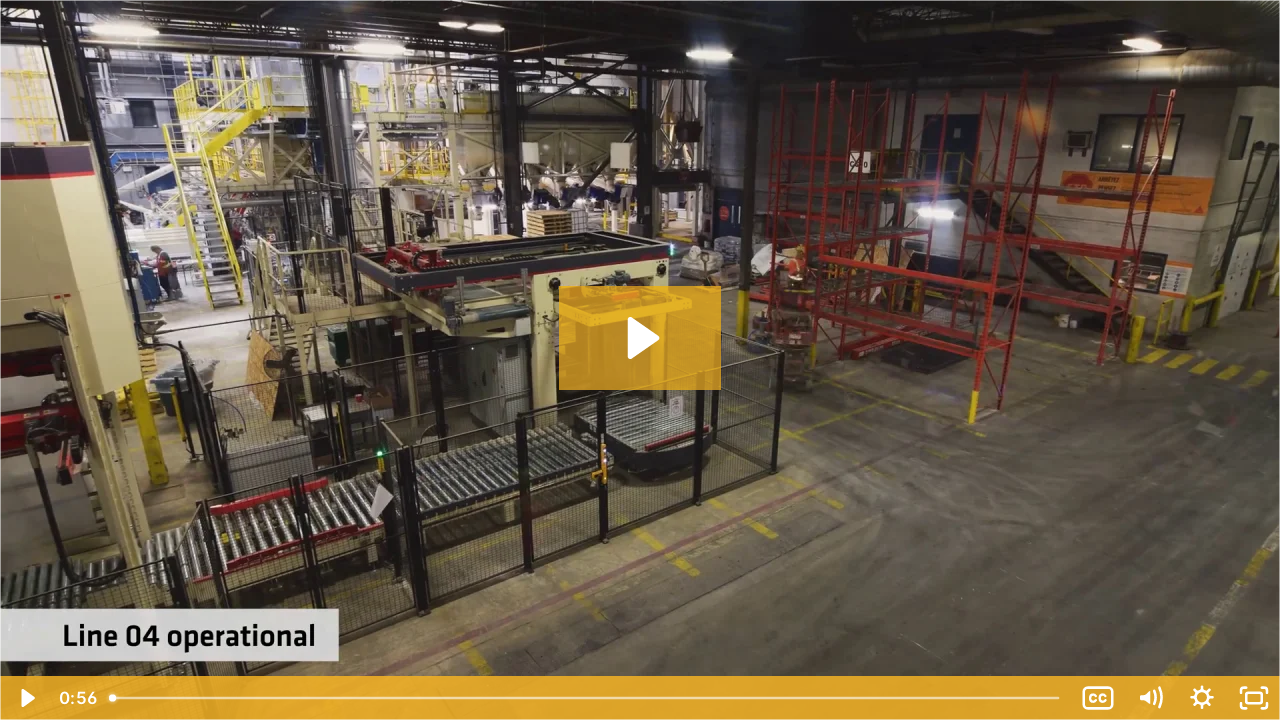

--- FILE ---
content_type: text/html; charset=utf-8
request_url: https://fast.wistia.net/embed/iframe/hejlm21r28?seo=false&videoFoam=true&autoPlay=false
body_size: 2529
content:
<!DOCTYPE html>
<html>
<head>
<meta content='width=device-width, user-scalable=no' name='viewport'>
<meta content='noindex' name='robots'>
<meta content='noindex' name='googlebot'>
<title>New Production Line in Boisbriand Plant</title>
<link rel="alternate" type="application/json+oembed" href="https://fast.wistia.com/oembed.json?url=https%3A%2F%2Ffast.wistia.com%2Fembed%2Fiframe%2Fhejlm21r28" title="New Production Line in Boisbriand Plant" />
<meta name="twitter:card" content="player" />
<meta name="twitter:site" content="@wistia" />
<meta name="twitter:title" content="New Production Line in Boisbriand Plant" />
<meta name="twitter:url" content="https://fast.wistia.net/embed/iframe/hejlm21r28?twitter=true" />
<meta name="twitter:description" content="56 sec video" />
<meta name="twitter:image" content="https://embed-ssl.wistia.com/deliveries/4ad064198e6c080936b1683700e4a095/file." />
<meta name="twitter:player" content="https://fast.wistia.net/embed/iframe/hejlm21r28?twitter=true" />
<meta name="twitter:player:width" content="435" />
<meta name="twitter:player:height" content="245" />

<script>
  window._inWistiaIframe = true;
</script>
<style>
  html, body {margin:0;padding:0;overflow:hidden;height:100%;}
  object {border:0;}
  #wistia_video,.wistia_embed {height:100%;width:100%;}
</style>
</head>
<body>
<script>
  function addWindowListener (type, callback) {
    if (window.addEventListener) {
      window.addEventListener(type, callback, false);
    } else if (window.attachEvent) {
      window.attachEvent('on' + type, callback);
    }
  }
  
  window.wistiaPostMessageQueue = [];
  addWindowListener('message', function (event) {
    if (!window._wistiaHasInitialized) {
      wistiaPostMessageQueue.push(event);
    }
  });
</script>
<link as='script' crossorigin='anonymous' href='//fast.wistia.net/assets/external/insideIframe.js' rel='modulepreload'>
<script async src='//fast.wistia.net/assets/external/E-v1.js'></script>
<div class='wistia_embed' id='wistia_video'></div>
<script>
  const swatchPreference =  true;
  if (swatchPreference) {
    document.getElementById('wistia_video').innerHTML = '<div class="wistia_swatch" style="height:100%;left:0;opacity:0;overflow:hidden;position:absolute;top:0;transition:opacity 200ms;width:100%;"><img src="https://fast.wistia.net/embed/medias/hejlm21r28/swatch" style="filter:blur(5px);height:100%;object-fit:contain;width:100%;" alt="" aria-hidden="true" onload="this.parentNode.style.opacity=1;" /></div>';
  }
</script>
<script>
  window._wq = window._wq || [];
  window._wq.push(function (W) {
    W.iframeInit({"accountId":557058,"accountKey":"wistia-production_557058","analyticsHost":"https://distillery.wistia.net","formsHost":"https://app.wistia.com","formEventsApi":"/form-stream/1.0.0","aspectRatio":1.7777777777777777,"assets":[{"is_enhanced":false,"type":"original","slug":"original","display_name":"Original File","details":{},"width":1920,"height":1080,"size":113372091,"bitrate":15696,"public":true,"status":2,"progress":1.0,"metadata":{"av_stream_metadata":"{\"Video\":{\"codec\":\"h264\",\"pixelFormat\":\"yuv420p\",\"rFrameRate\":\"25/1\",\"avgFrameRate\":\"25/1\"}}"},"url":"https://embed-ssl.wistia.com/deliveries/0c8eb1caf7d2cf4daf4802adde689d39.bin","created_at":1698931153},{"is_enhanced":false,"type":"iphone_video","slug":"mp4_h264_1083k","display_name":"360p","details":{},"container":"mp4","codec":"h264","width":640,"height":360,"ext":"mp4","size":7819073,"bitrate":1083,"public":true,"status":2,"progress":1.0,"metadata":{"max_bitrate":1473368,"average_bitrate":1109063,"early_max_bitrate":1473368,"av_stream_metadata":"{\"Audio\":{\"Codec ID\":\"mp4a-40-2\",\"frameRate\":43.066,\"sampleRate\":44100},\"Video\":{\"Codec ID\":\"avc1\",\"frameRate\":25,\"frameRateMode\":\"CFR\"}}","built_by":"render-pipeline"},"url":"https://embed-ssl.wistia.com/deliveries/c4a2d2f78e1e57b35fb854be95a65b9e65cdedc4.bin","created_at":1698931154,"segment_duration":3,"opt_vbitrate":1200},{"is_enhanced":false,"type":"mp4_video","slug":"mp4_h264_381k","display_name":"224p","details":{},"container":"mp4","codec":"h264","width":400,"height":224,"ext":"mp4","size":2751914,"bitrate":381,"public":true,"status":2,"progress":1.0,"metadata":{"max_bitrate":465944,"average_bitrate":390333,"early_max_bitrate":465944,"av_stream_metadata":"{\"Audio\":{\"Codec ID\":\"mp4a-40-2\",\"frameRate\":43.066,\"sampleRate\":44100},\"Video\":{\"Codec ID\":\"avc1\",\"frameRate\":25,\"frameRateMode\":\"CFR\"}}","built_by":"render-pipeline"},"url":"https://embed-ssl.wistia.com/deliveries/02da738bacc0c5d89730ecee857deb29e787d4ba.bin","created_at":1698931154,"segment_duration":3,"opt_vbitrate":300},{"is_enhanced":false,"type":"md_mp4_video","slug":"mp4_h264_1529k","display_name":"540p","details":{},"container":"mp4","codec":"h264","width":960,"height":540,"ext":"mp4","size":11038725,"bitrate":1529,"public":true,"status":2,"progress":1.0,"metadata":{"max_bitrate":2157752,"average_bitrate":1565741,"early_max_bitrate":2157752,"av_stream_metadata":"{\"Audio\":{\"Codec ID\":\"mp4a-40-2\",\"frameRate\":43.066,\"sampleRate\":44100},\"Video\":{\"Codec ID\":\"avc1\",\"frameRate\":25,\"frameRateMode\":\"CFR\"}}","built_by":"render-pipeline"},"url":"https://embed-ssl.wistia.com/deliveries/b5afc5d2bc7a74a2d015b26eb0fd4364a5dd4238.bin","created_at":1698931154,"segment_duration":3,"opt_vbitrate":1800},{"is_enhanced":false,"type":"hd_mp4_video","slug":"mp4_h264_2937k","display_name":"720p","details":{},"container":"mp4","codec":"h264","width":1280,"height":720,"ext":"mp4","size":21205867,"bitrate":2937,"public":true,"status":2,"progress":1.0,"metadata":{"max_bitrate":4241696,"average_bitrate":3007856,"early_max_bitrate":4241696,"av_stream_metadata":"{\"Audio\":{\"Codec ID\":\"mp4a-40-2\",\"frameRate\":43.066,\"sampleRate\":44100},\"Video\":{\"Codec ID\":\"avc1\",\"frameRate\":25,\"frameRateMode\":\"CFR\"}}","built_by":"render-pipeline"},"url":"https://embed-ssl.wistia.com/deliveries/a93785e011a6c836f9bb44f5a83e962832812abc.bin","created_at":1698931154,"segment_duration":3,"opt_vbitrate":3750},{"is_enhanced":false,"type":"hd_mp4_video","slug":"mp4_h264_4351k","display_name":"1080p","details":{},"container":"mp4","codec":"h264","width":1920,"height":1080,"ext":"mp4","size":31416686,"bitrate":4351,"public":true,"status":2,"progress":1.0,"metadata":{"max_bitrate":6350640,"average_bitrate":4456167,"early_max_bitrate":6350640,"av_stream_metadata":"{\"Audio\":{\"Codec ID\":\"mp4a-40-2\",\"frameRate\":43.066,\"sampleRate\":44100},\"Video\":{\"Codec ID\":\"avc1\",\"frameRate\":25,\"frameRateMode\":\"CFR\"}}","built_by":"render-pipeline"},"url":"https://embed-ssl.wistia.com/deliveries/39f897abddd917d004b6da9d6760bb404fc66b49.bin","created_at":1698931154,"segment_duration":3,"opt_vbitrate":5625},{"is_enhanced":false,"type":"storyboard","slug":"storyboard_2000x1356","display_name":"Storyboard","details":{},"width":2000,"height":1356,"ext":"jpg","size":4081188,"bitrate":0,"public":true,"status":2,"progress":1.0,"metadata":{"frame_count":112,"aspect_ratio":1.7777777777777777,"frame_height":113,"frame_width":200},"url":"https://embed-ssl.wistia.com/deliveries/13f4c20c1f7ff1fd0a3536ce68efce33d43ccdd0.bin","created_at":1698931154},{"is_enhanced":false,"type":"still_image","slug":"still_image_1920x1080","display_name":"Thumbnail Image","details":{},"width":1920,"height":1080,"size":2812703,"bitrate":0,"public":true,"status":2,"progress":1.0,"metadata":{"av_stream_metadata":"{\"Video\":{}}"},"url":"https://embed-ssl.wistia.com/deliveries/4ad064198e6c080936b1683700e4a095.bin","created_at":1698931486}],"branding":false,"createdAt":1698931153,"distilleryUrl":"https://distillery.wistia.com/x","duration":56.402,"enableCustomerLogo":true,"firstEmbedForAccount":false,"firstShareForAccount":false,"availableTranscripts":[{"bcp47LanguageTag":"es","familyName":"Spanish","familyNativeName":"Español","hasCaptions":true,"hasVideoStream":false,"name":"Spanish","nativeName":"Español","wistiaLanguageCode":"spa","language":"spa","ietf_language_tag":"spa","alpha3_terminologic":"spa","alpha3_bibliographic":"spa","iso639_2_language_code":"es","english_name":"Spanish","native_name":"Español","right_to_left":false,"alpha3Bibliographic":"spa","alpha3Terminologic":"spa","ietfLanguageTag":"spa","iso6392LanguageCode":"es","genericName":"Spanish","genericNativeName":"Español"}],"hashedId":"hejlm21r28","mediaId":111511268,"mediaKey":"wistia-production_111511268","mediaType":"Video","name":"New Production Line in Boisbriand Plant","preloadPreference":null,"progress":1.0,"protected":false,"projectId":5124195,"seoDescription":"a Sika Canada video","showAbout":true,"status":2,"type":"Video","playableWithoutInstantHls":true,"stats":{"loadCount":1197,"playCount":261,"uniqueLoadCount":938,"uniquePlayCount":240,"averageEngagement":0.839507},"trackingTransmitInterval":20,"liveStreamEventDetails":null,"integrations":{},"captions":[{"language":"spa","text":""}],"hls_enabled":true,"embed_options":{"opaqueControls":false,"playerColor":"f5b325","playerColorGradient":{"on":false,"colors":[["#54bbff",0],["#baffff",1]]},"plugin":{"captions-v1":{"on":"true"}},"volumeControl":"true","fullscreenButton":"true","controlsVisibleOnLoad":"true","bpbTime":"false","vulcan":true,"branding":"false","roundedPlayer":"0","showCustomerLogo":"false","stillUrl":"https://embed-ssl.wistia.com/deliveries/4ad064198e6c080936b1683700e4a095.png","unalteredStillImageAsset":{"url":"https://embed-ssl.wistia.com/deliveries/4ad064198e6c080936b1683700e4a095.png","width":"1920","height":"1080"},"newRoundedIcons":true,"shouldShowCaptionsSettings":true},"embedOptions":{"opaqueControls":false,"playerColor":"f5b325","playerColorGradient":{"on":false,"colors":[["#54bbff",0],["#baffff",1]]},"plugin":{"captions-v1":{"on":"true"}},"volumeControl":"true","fullscreenButton":"true","controlsVisibleOnLoad":"true","bpbTime":"false","vulcan":true,"branding":"false","roundedPlayer":"0","showCustomerLogo":"false","stillUrl":"https://embed-ssl.wistia.com/deliveries/4ad064198e6c080936b1683700e4a095.png","unalteredStillImageAsset":{"url":"https://embed-ssl.wistia.com/deliveries/4ad064198e6c080936b1683700e4a095.png","width":"1920","height":"1080"},"newRoundedIcons":true,"shouldShowCaptionsSettings":true}}, {});
    window._wistiaHasInitialized = true;
  });
</script>
</body>
</html>


--- FILE ---
content_type: text/javascript
request_url: https://fast.wistia.net/assets/external/translations/es.js
body_size: 1247
content:
var _={d:(e,E)=>{for(var T in E)_.o(E,T)&&!_.o(e,T)&&Object.defineProperty(e,T,{enumerable:!0,get:E[T]})},o:(_,e)=>Object.prototype.hasOwnProperty.call(_,e)},e={};_.d(e,{languageCode:()=>E,languageLabel:()=>T,translations:()=>a});var E="es",T="Spanish",a={AUDIO_DESCRIPTION_OFF:"Apagado",CAPTIONS_BACK_TO_CAPTIONS_MENU:"Back to captions menu",CAPTIONS_CAPTIONS_SETTINGS_RESET_DEFAULTS:"Captions settings reset to defaults",CAPTIONS_CHARACTER_EDGE_STYLE:"Character edge style",CAPTIONS_CHARACTER_EDGE_STYLE_CLOSE:"Close character edge style menu",CAPTIONS_CHARACTER_EDGE_STYLE_OPEN:"Open character edge style menu",CAPTIONS_CLOSE_TRANSCRIPT:"Search Video - close transcript viewer",CAPTIONS_DISABLED:"No captions available",CAPTIONS_FONT_FAMILY:"Font family",CAPTIONS_FONT_FAMILY_CLOSE:"Close Font Family Menu",CAPTIONS_FONT_FAMILY_OPEN:"Open Font Family Menu",CAPTIONS_HIDE_MENU:"Ocultar el menú de subtítulos",CAPTIONS_OFF:"Apagado",CAPTIONS_OPEN_TRANSCRIPT:"Search Video - open transcript viewer",CAPTIONS_READ_TRANSCRIPT:"Buscar vídeo",CAPTIONS_SHOW_MENU:"Mostrar el menú de subtítulos",CAPTIONS_TURN_OFF:"Turn off captions",CAPTIONS_TURN_ON:"Turn on captions",CHAPTERS_CLOSE_CHAPTERS:"Cerrar capítulos",CHAPTERS_OPEN_CHAPTERS:"Abrir capítulos",CLICK_FOR_SOUND_DESKTOP_TEXT:"Hacer clic para escuchar el sonido",CLICK_FOR_SOUND_MOBILE_TEXT:"Presionar para escuchar el sonido",CONTEXT_MENU_ABOUT_WISTIA:"Sobre Wistia",CONTEXT_MENU_COPIED:"¡Copiado!",CONTEXT_MENU_COPY_LINK_AND_THUMBNAIL:"Copiar enlace y miniatura",CONTEXT_MENU_LOGGED_IN_TO_WISTIA:"Sesión iniciada en Wistia",CONTEXT_MENU_OPEN_VIDEO_IN_WISTIA:"Abrir video en Wistia",CONTEXT_MENU_REPORT_A_PROBLEM:"Informar de un problema",CONTEXT_MENU_VIEW_STATS_IN_WISTIA:"Ver estadísticas en Wistia",CUSTOMER_LOGO_LOGO:"Logotipo",ENTER_PASSWORD_PHRASE:"Please enter your password.",FULLSCREEN_DOUBLE_TAP:"Double-tap to zoom in or out",FULLSCREEN_TITLE_WHEN_IN_FULLSCREEN:'Desactivar la función "Pantalla completa"',FULLSCREEN_TITLE_WHEN_NOT_IN_FULLSCREEN:"Pantalla completa",INCORRECT_PASSWORD:"Incorrect Password",LAYOUT_TITLE:"Video",PASSWORD:"Password",PLAY:"Play",PLAY_BUTTON_LIVE_NOT_STARTED:"Livestream has not started",PLAY_BUTTON_TITLE_WHEN_NOT_PLAYING:"Reproducir",PLAY_BUTTON_TITLE_WHEN_PLAYING:"Pausar",REPORT_A_PROBLEM_ADD_DETAILS_TEXT:"Por favor, agregue detalles",REPORT_A_PROBLEM_CANCEL:"Cancel",REPORT_A_PROBLEM_CHOOSE_ONE:"Elegir uno",REPORT_A_PROBLEM_DESCRIPTION:"Gracias por informar de un problema. Adjuntaremos los datos técnicos sobre esta sesión para ayudarnos a resolver el problema. ¿Cuál de estas afirmaciones describe mejor el problema?",REPORT_A_PROBLEM_DISMISS:"Descartar",REPORT_A_PROBLEM_FAILS_TO_PLAY:"El video no se reproduce",REPORT_A_PROBLEM_OTHER:"Otros",REPORT_A_PROBLEM_OTHER_CONTEXT:"¿Algún otro detalle o contexto?",REPORT_A_PROBLEM_POOR_QUALITY:"El video tiene mala calidad",REPORT_A_PROBLEM_PROBLEM_CATEGORY:"Categoría de problema",REPORT_A_PROBLEM_PROBLEM_DESCRIPTION:"Descripción del problema",REPORT_A_PROBLEM_SELECT_CAT_TEXT:"Por favor, seleccione una categoría",REPORT_A_PROBLEM_SEND:"Enviar",REPORT_A_PROBLEM_SENDING:"Enviando...",REPORT_A_PROBLEM_STUTTER:"El video se reproduce, pero con frecuencia presenta fluctuaciones",REWATCH:"Volver a ver",SETTINGS_PLAYBACK_RATE_TITLE:"Velocidad",SETTINGS_QUALITY_AUTO:"Auto",SETTINGS_QUALITY_TITLE:"Calidad",SETTINGS_TITLE:"Settings",SHARE_CONTROL_CLOSE:"Cerrar el menú para compartir",SHARE_CONTROL_OPEN:"Abrir el menú para compartir",SHARE_COPIED:"¡Copiado!",SHARE_DOWNLOAD:"Descargar",SHARE_EMAIL:"Correo electrónico",SHARE_EMBED:"Incrustar",SHARE_FACEBOOK:"Facebook",SHARE_LINKED_IN:"LinkedIn",SHARE_TWITTER:"Twitter",SKIP:"Omitir",STATUS_BAR_EMBED_CODE_COPIED:"El código de inserción se ha copiado en el portapapeles.",THUMBNAIL_VIDEO_THUMBNAIL:"Video en miniatura",TURNSTILE_DEFAULT_END:"¡Gracias por verlo! \nIntroduce tu dirección de correo electrónico.",TURNSTILE_DEFAULT_START:"Introduce tu dirección de correo electrónico para ver este vídeo.",TURNSTILE_EMAIL_PLACEHOLDER:"Tu correo electrónico",TURNSTILE_FIRST_NAME_PLACEHOLDER:"Nombre",TURNSTILE_LAST_NAME_PLACEHOLDER:"Apellidos",TURNSTILE_PLAY:"Reproducir",TURNSTILE_SUBMIT:"Enviar",TURNSTILE_VENDOR_FIELD_ERROR:"Please fill out ",VOLUME_TITLE_VOLUME_SLIDER:"Control de volumen",VOLUME_TITLE_WHEN_MUTED:'Desactivar la función "Silenciar"',VOLUME_TITLE_WHEN_UNMUTED:"Silenciar",WATCH_NEXT_NEXT_VIDEO_PLAYS_IN:"El siguiente vídeo se reproducirá en..."};const r=e.languageCode,o=e.languageLabel,O=e.translations;export{r as languageCode,o as languageLabel,O as translations};
//# debugId=b9155fe9-01d0-4b62-bcfa-c4ab3f36b940
//# sourceMappingURL=es.js.map